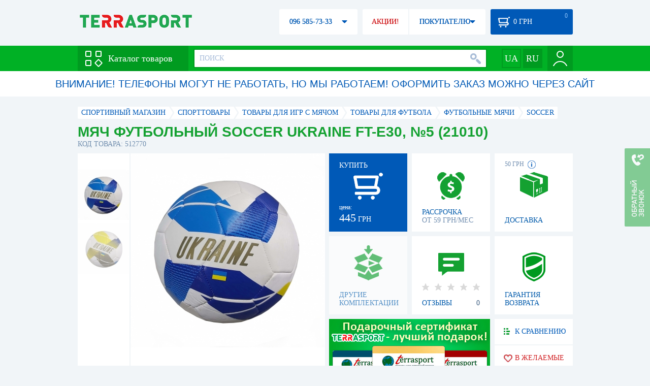

--- FILE ---
content_type: text/html; charset=utf-8
request_url: https://terrasport.ua/goods_myach_futbolnyiy_fte30_512770.htm
body_size: 19344
content:
<!DOCTYPE html>
<html lang="ru">
<head>

<base href="https://terrasport.ua" />
<title>Мяч футбольный Soccer Ukraine FT-E30, №5 (21010) - купить в Киеве, цена 445 грн, заказать с доставкой по Украине в каталоге интернет-магазина Terrasport.ua</title>
<meta http-equiv="Content-Type" content="text/html; charset=UTF-8" /> 
<meta name="robots" content="index,follow" /> 
<meta name="description" content="Мяч футбольный Soccer Ukraine FT-E30, №5 (21010) - купить в интернет магазине Terrasport &amp;#10004; Цена: 445 грн &amp;#10004; Широкий ассортимент спорттоваров с доставкой по всей Украине" /> 
<meta name="keywords" content="мяч футбольный soccer ukraine ft-e30, №5 (21010), terrasport" /> 
<meta http-equiv="Last-Modified" content="Wed, 21 Jan 2026 12:33:37 GMT" /> 
<meta name="generator" content="Melbis Shop v6.1.1" />
<meta name="viewport" content="width=device-width, initial-scale=1, minimum-scale=1, maximum-scale=1, user-scalable=0" />
<link rel="canonical" href="https://terrasport.ua/goods_myach_futbolnyiy_fte30_512770.htm"/>

<link rel="alternate" hreflang="ru" href="https://terrasport.ua/goods_myach_futbolnyiy_fte30_512770.htm" />
<link rel="alternate" hreflang="uk" href="https://terrasport.ua/ua/goods_myach_futbolnyiy_fte30_512770.htm" />
<link rel="alternate" hreflang="x-default" href="https://terrasport.ua/ua/goods_myach_futbolnyiy_fte30_512770.htm" />


<meta property="og:type" content="website" />
<meta property="og:title" content="Мяч футбольный Soccer Ukraine FT-E30, №5 (21010)" />
<meta property="og:url" content="https://terrasport.ua/goods_myach_futbolnyiy_fte30_512770.htm" />
<meta property="og:description" content="Ищешь &quot;Мяч футбольный Soccer Ukraine FT-E30, №5 (21010)&quot;? Заходи и выбирай прямо сейчас!" />
<meta property="article:author" content="https://www.facebook.com/terrasport" />
<meta name="twitter:image:src" content="https://i.terrasport.ua/2023/07_14/23_49/u_files_store_1_6739669.jpg"/>
<meta property="og:image" content="https://i.terrasport.ua/2023/07_14/23_49/u_files_store_1_6739669.jpg" />
<link rel="image_src" href="https://i.terrasport.ua/2023/07_14/23_49/u_files_store_1_6739669.jpg" />


<meta property="og:publisher" content="https://www.facebook.com/terrasport" />
<meta property="og:site_name" content="Интернет магазин Terrasport" />

<link rel="stylesheet" type="text/css" href="/templates/default/style.css?v=157" />
<!--[if lt IE 10]><link rel="stylesheet" type="text/css" href="/templates/default/ie.css" /><![endif]-->
<!--[if lt IE 9]><link rel="stylesheet" type="text/css" href="/templates/default/ie8.css" /><![endif]-->
<!--[if lt IE 8]><link rel="stylesheet" type="text/css" href="/templates/default/ie7.css" /><![endif]-->
<!--[if lt IE 10]><script type="text/javascript" src="/templates/default/modernizr.js"></script><![endif]-->
<script type="83ea393bab1bf68e5ae9791d-text/javascript" src="/templates/default/jquery.js"></script>

<script type="83ea393bab1bf68e5ae9791d-text/javascript">
    var siteurl = "https://terrasport.ua";
    
    gPageType = "store";
    gStorerId = "512770";
</script>

<script type="83ea393bab1bf68e5ae9791d-text/javascript">
window.APRT_DATA = {
 pageType: 2,
    currentCategory: {
        id:   392,
        name: "Футбольные мячи"
    },
    currentProduct: {
        id:     512770,
        name:   "Мяч футбольный Soccer Ukraine FT-E30, №5 (21010)",
        price:  445.00
    }
}
</script>

<link rel="stylesheet" href="/seoshield-client/core/lib/footers_block.css"></head>
<body class="store">

<!-- Google Tag Manager -->
<noscript><iframe src="//www.googletagmanager.com/ns.html?id=GTM-MW53TL"
height="0" width="0" style="display:none;visibility:hidden"></iframe></noscript>
<script type="83ea393bab1bf68e5ae9791d-text/javascript">(function(w,d,s,l,i){w[l]=w[l]||[];w[l].push({'gtm.start':
new Date().getTime(),event:'gtm.js'});var f=d.getElementsByTagName(s)[0],
j=d.createElement(s),dl=l!='dataLayer'?'&l='+l:'';j.async=true;j.src=
'//www.googletagmanager.com/gtm.js?id='+i+dl;f.parentNode.insertBefore(j,f);
})(window,document,'script','dataLayer','GTM-MW53TL');</script>
<!-- End Google Tag Manager -->

<div id="page">
    <div id="headerspace"></div>
    <script type="83ea393bab1bf68e5ae9791d-text/javascript"> var req_0a631802ad3d2d69d0ca7eeb023939e9; if (window.XMLHttpRequest) { req_0a631802ad3d2d69d0ca7eeb023939e9 = new XMLHttpRequest(); } else { req_0a631802ad3d2d69d0ca7eeb023939e9 = new ActiveXObject("Microsoft.XMLHTTP"); } 
        req_0a631802ad3d2d69d0ca7eeb023939e9.onreadystatechange=function() { if (req_0a631802ad3d2d69d0ca7eeb023939e9.readyState==4 && req_0a631802ad3d2d69d0ca7eeb023939e9.status == 200) { document.getElementById("0a631802ad3d2d69d0ca7eeb023939e9").innerHTML = req_0a631802ad3d2d69d0ca7eeb023939e9.responseText;         
        var sc = document.getElementById("0a631802ad3d2d69d0ca7eeb023939e9").getElementsByTagName("script"); for (var n = 0; n < sc.length; n++ ) eval(sc[n].innerHTML); } } 
        req_0a631802ad3d2d69d0ca7eeb023939e9.open("POST","/lazy.php",true); req_0a631802ad3d2d69d0ca7eeb023939e9.setRequestHeader("Content-type","application/x-www-form-urlencoded"); 
        req_0a631802ad3d2d69d0ca7eeb023939e9.send("mod=tws_block_infobar&params=392%2C+512770");</script><div id=0a631802ad3d2d69d0ca7eeb023939e9></div><noscript></noscript>
    <script type="83ea393bab1bf68e5ae9791d-text/javascript"> window.gPrice = 445; </script>
<div class="wrap">
    <ul id="path" itemscope itemtype="http://schema.org/BreadcrumbList">
    <li itemprop="itemListElement" itemscope itemtype="http://schema.org/ListItem"><a itemprop="item" href="https://terrasport.ua" title="terrasport: спорттовары, товары для активной жизни"><span itemprop="name">СПОРТИВНЫЙ МАГАЗИН</span><meta itemprop="position" content="1" /></a></li>
    <li itemprop="itemListElement" itemscope itemtype="http://schema.org/ListItem"><a itemprop="item" href="https://terrasport.ua/dir_tovari_dlya_sporta.htm" title="Cпорттовары"><span itemprop="name">Cпорттовары</span><meta itemprop="position" content="2" /></a></li><li itemprop="itemListElement" itemscope itemtype="http://schema.org/ListItem"><a itemprop="item" href="https://terrasport.ua/dir_igri_s_myachem.htm" title="Товары для игр с мячом"><span itemprop="name">Товары для игр с мячом</span><meta itemprop="position" content="3" /></a></li><li itemprop="itemListElement" itemscope itemtype="http://schema.org/ListItem"><a itemprop="item" href="https://terrasport.ua/dir_football.htm" title="Товары для футбола"><span itemprop="name">Товары для футбола</span><meta itemprop="position" content="4" /></a></li><li itemprop="itemListElement" itemscope itemtype="http://schema.org/ListItem"><a itemprop="item" href="https://terrasport.ua/dir_balls.htm" title="Футбольные мячи"><span itemprop="name">Футбольные мячи</span><meta itemprop="position" content="4" /></a></li><li itemprop="itemListElement" itemscope itemtype="http://schema.org/ListItem"><a itemprop="item" href="https://terrasport.ua/balls/brand=soccer/" title="Soccer"><span itemprop="name">Soccer</span><meta itemprop="position" content="5" /></a></li>    
</ul><!--ss_breadcrumbs:СПОРТИВНЫЙ МАГАЗИН >> Cпорттовары >> Товары для игр с мячом >> Товары для футбола >> Футбольные мячи >> Soccer-->
<!--ss_breadcrums_list:СПОРТИВНЫЙ МАГАЗИН >> Cпорттовары >> Товары для игр с мячом >> Товары для футбола >> Футбольные мячи >> Soccer-->
    <div id="storeapendix" itemscope itemtype="http://schema.org/Product" data-store_id="512770" data-productKey="512770" data-status="kExist">
        <div class="storename">
            <h1 itemprop="name" id="store-name">Мяч футбольный Soccer Ukraine FT-E30, №5 (21010)</h1>
            <span class="code">КОД ТОВАРА: 512770</span>
            
            <!--ss_product_code:512770-->
            <!--ss_product_id:512770-->
        </div>
        <script type="83ea393bab1bf68e5ae9791d-text/javascript"> var req_538496201c816c04d1ead412a63aeb0b; if (window.XMLHttpRequest) { req_538496201c816c04d1ead412a63aeb0b = new XMLHttpRequest(); } else { req_538496201c816c04d1ead412a63aeb0b = new ActiveXObject("Microsoft.XMLHTTP"); } 
        req_538496201c816c04d1ead412a63aeb0b.onreadystatechange=function() { if (req_538496201c816c04d1ead412a63aeb0b.readyState==4 && req_538496201c816c04d1ead412a63aeb0b.status == 200) { document.getElementById("538496201c816c04d1ead412a63aeb0b").innerHTML = req_538496201c816c04d1ead412a63aeb0b.responseText;         
        var sc = document.getElementById("538496201c816c04d1ead412a63aeb0b").getElementsByTagName("script"); for (var n = 0; n < sc.length; n++ ) eval(sc[n].innerHTML); } } 
        req_538496201c816c04d1ead412a63aeb0b.open("POST","/lazy.php",true); req_538496201c816c04d1ead412a63aeb0b.setRequestHeader("Content-type","application/x-www-form-urlencoded"); 
        req_538496201c816c04d1ead412a63aeb0b.send("mod=tws_goods_label&params=512770%2C+https%253A%252F%252Fterrasport.ua%252Fgoods_myach_futbolnyiy_fte30_512770.htm");</script><div id=538496201c816c04d1ead412a63aeb0b></div><noscript></noscript>
        <div class="imagelist"><div class="slider"><ul><li><a href="https://i.terrasport.ua/2023/07_14/23_49/u_files_store_1_6739668.jpg" data-large="https://i.terrasport.ua/2023/07_14/23_49/u_files_store_1_6739667.jpg" class="photo"><img src="https://i.terrasport.ua/2023/07_14/23_49/u_files_store_1_6739670.jpg" alt="Мяч футбольный Soccer Ukraine FT-E30, №5 (21010)" title="Мяч футбольный Soccer Ukraine FT-E30, №5 (21010)" /></a></li><li><a href="https://i.terrasport.ua/2023/07_14/23_49/u_files_store_1_6739672.jpg" data-large="https://i.terrasport.ua/2023/07_14/23_49/u_files_store_1_6739671.jpg" class="photo"><img src="https://i.terrasport.ua/2023/07_14/23_49/u_files_store_1_6739674.jpg" alt="Мяч футбольный Soccer Ukraine FT-E30, №5 (21010) - Фото №2" title="Мяч футбольный Soccer Ukraine FT-E30, №5 (21010) - Фото №2" /></a></li></ul></div></div>
<div class="mainimage"><img itemprop="image" src="https://i.terrasport.ua/2023/07_14/23_49/u_files_store_1_6739668.jpg" alt="Мяч футбольный Soccer Ukraine FT-E30, №5 (21010)" /></div>
        <div class="intro" itemprop="description">Мяч футбольный изготовлен из 32-и панелей износостойкого кожзаменителя, что позволяет использование как на натуральном газоне, так и на искусственном покрытии при любых погодных условиях.</div>
        <!--ss_short_desc:Мяч футбольный Soccer Ukraine FT-E30, №5 (21010) - купить в интернет магазине Terrasport &amp;#10004; Цена: 445 грн &amp;#10004; Широкий ассортимент спорттоваров с доставкой по всей Украине-->
        <div class="brand" itemprop="brand">Soccer<!--ss_product_info|Бренд|Soccer--><!--ss_product_manufacturer:Soccer--></div>
        <div class="prmsimage"></div>        
        <div class="buy" data-store_id="512770" data-how="1000" data-minorder="1" data-steporder="1" title="Купить Мяч футбольный Soccer Ukraine FT-E30, №5 (21010)">
<div class="ttl">КУПИТЬ</div>
<!--ss_availability:true-->
            <span class="ajax"></span>
            <div itemprop="offers" itemscope itemtype="http://schema.org/Offer">
                <div class="priceoffer">
                    <div class="price">
    <meta itemprop="price" content="445" /><span class="my_price_str">ЦЕНА: </span><br/>
    <b>445</b> <span itemprop="priceCurrency" content="UAH">грн</span> 
    <meta itemprop="priceValidUntil" content="2029-12-31">
</div>
<!--ss_price:445-->
                </div><meta itemprop="availability" content="http://schema.org/InStock">
                <div class="status">Статус: <span class="status_kExist">Есть на складе</span></div>
                <div itemprop="hasMerchantReturnPolicy" itemtype="https://schema.org/MerchantReturnPolicy" itemscope>
                    <meta itemprop="applicableCountry" content="UA" />
                    <meta itemprop="returnPolicyCategory" content="https://schema.org/MerchantReturnFiniteReturnWindow" />
                    <meta itemprop="merchantReturnDays" content="14" />
                    <meta itemprop="returnMethod" content="https://schema.org/ReturnByMail" />
                    <meta itemprop="returnFees" content="https://schema.org/FreeReturn" />
                </div>
                <div itemprop="shippingDetails" itemtype="https://schema.org/OfferShippingDetails" itemscope>
                    <div itemprop="shippingRate" itemtype="https://schema.org/MonetaryAmount" itemscope>
                        <meta itemprop="value" content="80" />
                        <meta itemprop="currency" content="UAH" />
                    </div>
                    <div itemprop="shippingDestination" itemtype="https://schema.org/DefinedRegion" itemscope>
                        <meta itemprop="addressCountry" content="UA" />
                    </div>
                    <div itemprop="deliveryTime" itemtype="https://schema.org/ShippingDeliveryTime" itemscope>
                        <div itemprop="handlingTime" itemtype="https://schema.org/QuantitativeValue" itemscope>
                            <meta itemprop="minValue" content="0" />
                            <meta itemprop="maxValue" content="1" />
                            <meta itemprop="unitCode" content="DAY" />
                        </div>
                        <div itemprop="transitTime" itemtype="https://schema.org/QuantitativeValue" itemscope>
                            <meta itemprop="minValue" content="2" />
                            <meta itemprop="maxValue" content="4" />
                            <meta itemprop="unitCode" content="DAY" />
                        </div>
                    </div>
                </div>
            </div>
        </div>
        <div class="comp_empty"><div>ДРУГИЕ КОМПЛЕКТАЦИИ</div></div>
        <!--div class="hp" title="Купить Мяч футбольный Soccer Ukraine FT-E30, №5 (21010) в рассрочку">
            <div>РАССРОЧКА<span>ОТ 37 грн/МЕС</span></div>
        </div-->    
        <div class="hp" title="Купить Мяч футбольный Soccer Ukraine FT-E30, №5 (21010) в рассрочку">
            <div>РАССРОЧКА<span>ОТ 59 грн/МЕС</span></div>
        </div>
        <div class="rating">
    <div></div>
    <span>ОТЗЫВЫ</span><b>0</b>
</div>
        <div class="delivery" data-store_id="512770" title="Узнать примерную стоимость доставки">
            <div class="cost"><b>59 грн</b> <em class="hint"><span></span></em></div>
            <div>ДОСТАВКА<span class="cityname">Киев</span></div>
        </div>
        <script type="83ea393bab1bf68e5ae9791d-text/javascript"> var req_0c3b0aa9799385716cd2a5edb56d7a65; if (window.XMLHttpRequest) { req_0c3b0aa9799385716cd2a5edb56d7a65 = new XMLHttpRequest(); } else { req_0c3b0aa9799385716cd2a5edb56d7a65 = new ActiveXObject("Microsoft.XMLHTTP"); } 
        req_0c3b0aa9799385716cd2a5edb56d7a65.onreadystatechange=function() { if (req_0c3b0aa9799385716cd2a5edb56d7a65.readyState==4 && req_0c3b0aa9799385716cd2a5edb56d7a65.status == 200) { document.getElementById("0c3b0aa9799385716cd2a5edb56d7a65").innerHTML = req_0c3b0aa9799385716cd2a5edb56d7a65.responseText;         
        var sc = document.getElementById("0c3b0aa9799385716cd2a5edb56d7a65").getElementsByTagName("script"); for (var n = 0; n < sc.length; n++ ) eval(sc[n].innerHTML); } } 
        req_0c3b0aa9799385716cd2a5edb56d7a65.open("POST","/lazy.php",true); req_0c3b0aa9799385716cd2a5edb56d7a65.setRequestHeader("Content-type","application/x-www-form-urlencoded"); 
        req_0c3b0aa9799385716cd2a5edb56d7a65.send("mod=tws_block_city&params=512770%2C445");</script><div id=0c3b0aa9799385716cd2a5edb56d7a65></div><noscript></noscript>
        <div class="warranty" title="Посмотреть условия гарантии и возврата товара"><div>ГАРАНТИЯ ВОЗВРАТА</div></div>
        
        <a href="goods_certificate.htm" class="promo"><img src="https://i.terrasport.ua/2015/06_04/16_04/files_advert_text_1_5.jpg" alt="goods_certificate.htm" /></a>
        <div class="compare" id="compare512770" title="Сравнить Мяч футбольный Soccer Ukraine FT-E30, №5 (21010)">
    <b></b> <span>К СРАВНЕНИЮ</span>
</div>
        <div class="wishlist" id="wishlist512770" title="Добавить товар Мяч футбольный Soccer Ukraine FT-E30, №5 (21010) в список желаний">
    <b></b> В ЖЕЛАЕМЫЕ
</div>
        <div class="waitlist" id="wishlist512770" title="Следить за изменением наличия">
            <b></b>СЛЕДИТЬ
        </div>
    </div>
</div>

<div class="wrap">
    <div id="storetabs">
        <div class="tabs">
            <span id="tab_descr" class="active"><b class="ti-descr"></b>О ТОВАРЕ</span>
            <span id="tab_photo"><b class="ti-photo"></b>ФОТО, ВИДЕО</span>
            <span id="tab_comments"><b class="ti-comments"></b>ОТЗЫВЫ 0</span>                
            <span id="tab_review"><b class="ti-review"></b>ОБЗОРЫ</span>
        </div>
        <div class="clear"></div>
        <div class="tabcont" id="for_tab_descr">
            <!--{*MELBIS:tws_goods_provider(512770)}-->
            <a name="info"></a>
<h3>ХАРАКТЕРИСТИКИ</h3>
<dl class="goods_info">
    <div>
    <dt>Цвет</dt><dd>білий з різнокольоровими смужками та написом UKRAINE</dd>
    <!--ss_product_info|Цвет|білий з різнокольоровими смужками та написом UKRAINE-->
</div>
<div>
    <dt>Размер</dt><dd>5</dd>
    <!--ss_product_info|Размер|5-->
</div>
<div>
    <dt>Тип</dt><dd>Мячи футбольные</dd>
    <!--ss_product_info|Тип|Мячи футбольные-->
</div>
<div>
    <dt>Материал</dt><dd>ПВХ (поливинилхлорид)</dd>
    <!--ss_product_info|Материал|ПВХ (поливинилхлорид)-->
</div>

</dl>

            <div id="vendor_code">
                <dt>АРТИКУЛ</dt><dd>SNS21010</dd>
            </div>
            <span class="bcomparedescr" id="bcompare512770" title="Сравнить Мяч футбольный Soccer Ukraine FT-E30, №5 (21010)">
    <b></b> <span>ДОБАВИТЬ К СРАВНЕНИЮ</span>
</span>
            <h3>ОПИСАНИЕ</h3>
            <div class="storedescr">
                <!--seo_text_start-->Мяч футбольный изготовлен из 32-и панелей износостойкого кожзаменителя, что позволяет использование как на натуральном газоне, так и на искусственном покрытии при любых погодных условиях.<div class="yml-copy-provider-info"><ul><li>Матеріал<span>ПВХ, латекс</span></li><li>Колір<span>білий з різнокольоровими смужками та написом UKRAINE</span></li><li>Тип з'єднання<span>машинне зшивання</span></li><li>Вага, кг<span>0.39</span></li><li>Розмір<span>5</span></li></ul></div><!--seo_text_end-->
                <!--ss_full_desc:Мяч футбольный изготовлен из 32-и панелей износостойкого кожзаменителя, что позволяет использование как на натуральном газоне, так и на искусственном покрытии при любых погодных условиях.МатеріалПВХ, латексКолірбілий з різнокольоровими смужками та написом UKRAINEТип з'єднаннямашинне зшиванняВага, кг0.39Розмір5-->
                <div class="auto-text"><br>Мяч футбольный Soccer Ukraine FT-E30, №5 (21010) купить по выгодной цене 445 грн в интернет магазине товаров для спорта Terra Sport. Выбирайте  Женские сумки голубого цвета, Детские спасательные жилеты с доставкой в Киеве, а также: Харькове, Одессе, Днепропетровске и в других городах Украины. Также вы можете найти Футбольные мячи таких производителей, как например: Soccer в магазине terrasport.ua</div>
            </div>
        </div>
        <div class="tabcont" id="for_tab_photo">
    <a href="https://i.terrasport.ua/2023/07_14/23_49/u_files_store_1_6739668.jpg" data-micro="https://i.terrasport.ua/2023/07_14/23_49/u_files_store_1_6739670.jpg" data-large="https://i.terrasport.ua/2023/07_14/23_49/u_files_store_1_6739667.jpg" class="photo"><img src="https://i.terrasport.ua/2023/07_14/23_49/u_files_store_1_6739669.jpg" alt="Мяч футбольный Soccer Ukraine FT-E30, №5 (21010)" /></a>
<a href="https://i.terrasport.ua/2023/07_14/23_49/u_files_store_1_6739672.jpg" data-micro="https://i.terrasport.ua/2023/07_14/23_49/u_files_store_1_6739674.jpg" data-large="https://i.terrasport.ua/2023/07_14/23_49/u_files_store_1_6739671.jpg" class="photo"><img src="https://i.terrasport.ua/2023/07_14/23_49/u_files_store_1_6739673.jpg" alt="Мяч футбольный Soccer Ukraine FT-E30, №5 (21010) - Фото №2" /></a>

    <div class="clear"></div>
</div>
        <div class="tabcont" id="for_tab_comments">
    <a name="comments"></a>
    <h3>ОТЗЫВЫ И ОЦЕНКИ К "Мяч футбольный Soccer Ukraine FT-E30, №5 (21010)"</h3>    
    <div id="commentsempty">На этот товар еще нет оценки. Будьте первыми!</div>    
    <div id="commentform">
        <form name="comment_form" method="POST" action="https://terrasport.ua/goods_myach_futbolnyiy_fte30_512770.htm#comments">
            <input type="hidden" name="store_id" value="512770" />
            <input type="hidden" name="spam_code" value="" />
            <input type="hidden" name="action" value="save_voice" />
            <div class="clname">
                <label class="textinput"><span><span><span>ВАШЕ ИМЯ:</span></span></span><input type="text" name="name" value="" /></label>
                <div class="rating">
                    <b><em></em></b> <span class="rating5">Отличный</span>
                    <input type="hidden" name="award" value="5" />
                </div>
            </div>
            <table>
            <tr>
                <td class="cleft">
                    <label class="textinput"><span><span><span>E-MAIL:</span></span></span><input type="email" name="email" value="" /></label>
                    <input class="phone" type="text" name="phone" value="" />
                </td>
                <td rowspan="3" class="cright">
                    <label class="textarea"><span><span><span>КОММЕНТАРИЙ:</span></span></span><textarea name="summary" rows="11"></textarea></label>
                </td>
            </tr>
            <tr>
                <td class="cleft">
                    <label class="textarea"><span><span><span>ПРЕИМУЩЕСТВА:</span></span></span><textarea name="positive" rows="3"></textarea></label>
                </td>
            </tr>
            <tr>
                <td class="cleft">
                    <label class="textarea"><span><span><span>НЕДОСТАТКИ:</span></span></span><textarea name="negative" rows="3"></textarea></label>
                </td>
            </tr>
            </table>
            <div>
                <span class="butt1">Добавить отзыв</span>
            </div>            
        </form>
    </div>
</div>
        
    </div>
    <div id="storeside">
        <div id="shortcomments">
    <div class="title">ОТЗЫВЫ<span>0</span></div>
    
</div>
        <div id="subscribe">
            <div class="linetop"></div>
            <div class="text">САМЫЕ АКТУАЛЬНЫЕ И ВЫГОДНЫЕ АКЦИИ У ВАС НА ПОЧТЕ</div>
            <iframe frameborder="0" src="https://secure.esputnik.com.ua/3acPZ5AcGWs" width="238" height="111" scrolling="no"></iframe>
            <div class="linebot"></div>
        </div>
        <!--div id="subscribe">
            <div class="linetop"></div>
            <div class="text">САМЫЕ АКТУАЛЬНЫЕ<br />И ВЫГОДНЫЕ АКЦИИ<br />У ВАС НА ПОЧТЕ</div>
            <input type="email" class="input" value="Ваш e-mail:" />
            <span class="butt1">ПОДПИСАТЬСЯ НА РАССЫЛКУ</span>
            <div class="linebot"></div>
        </div-->
    </div>
    <div class="clear"></div>
    
    
    <section class="block">
    <h3>ПОХОЖИЕ</h3>
    <a class="lookall" href="https://terrasport.ua/dir_balls.htm">ВСЕ Футбольные мячи</a>
    <div class="stores_slider store_slider_big" id="stores_slider_alt">
        <div class="content">
            <ul>
                <li>
    <a href="https://terrasport.ua/goods_myach_futbolnyiy_ft112ysk_512762.htm" class="icon"><img src="https://i.terrasport.ua/2023/07_14/23_49/u_files_store_1_6739625.jpg" alt="Мяч футбольный Soccer FT-112Y бело-красный, №5 (21001)" title="Мяч футбольный Soccer FT-112Y бело-красный, №5 (21001)" /></a>
    <strong class="name"><a href="https://terrasport.ua/goods_myach_futbolnyiy_ft112ysk_512762.htm" title="Мяч футбольный Soccer FT-112Y бело-красный, №5 (21001)">Мяч футбольный Soccer FT-112Y бело-красный, №5 (21001)</a></strong>
    <div class="price"><span class="my_price_str">ЦЕНА: </span>445 грн</div>
    <span class="buy">КУПИТЬ</span>
    <span class="wishlist" id="wishlist512762" title="Добавить в список желаний"><b></b></span>
</li>
<li>
    <a href="https://terrasport.ua/goods_myach_futbolnyiy_ft3zswzh_512768.htm" class="icon"><img src="https://i.terrasport.ua/2023/07_14/23_49/u_files_store_1_6739661.jpg" alt="Мяч футбольный Soccer FT-3ZSW бело-желтый, №5 (21007)" title="Мяч футбольный Soccer FT-3ZSW бело-желтый, №5 (21007)" /></a>
    <strong class="name"><a href="https://terrasport.ua/goods_myach_futbolnyiy_ft3zswzh_512768.htm" title="Мяч футбольный Soccer FT-3ZSW бело-желтый, №5 (21007)">Мяч футбольный Soccer FT-3ZSW бело-желтый, №5 (21007)</a></strong>
    <div class="price"><span class="my_price_str">ЦЕНА: </span>445 грн</div>
    <span class="buy">КУПИТЬ</span>
    <span class="wishlist" id="wishlist512768" title="Добавить в список желаний"><b></b></span>
</li>
<li>
    <a href="https://terrasport.ua/goods_myach_futbolnyiy_ft3zswk_512767.htm" class="icon"><img src="https://i.terrasport.ua/2023/07_14/23_49/u_files_store_1_6739657.jpg" alt="Мяч футбольный Soccer FT-3ZSW бело-красный, №5 (21006)" title="Мяч футбольный Soccer FT-3ZSW бело-красный, №5 (21006)" /></a>
    <strong class="name"><a href="https://terrasport.ua/goods_myach_futbolnyiy_ft3zswk_512767.htm" title="Мяч футбольный Soccer FT-3ZSW бело-красный, №5 (21006)">Мяч футбольный Soccer FT-3ZSW бело-красный, №5 (21006)</a></strong>
    <div class="price"><span class="my_price_str">ЦЕНА: </span>445 грн</div>
    <span class="buy">КУПИТЬ</span>
    <span class="wishlist" id="wishlist512767" title="Добавить в список желаний"><b></b></span>
</li>
<li>
    <a href="https://terrasport.ua/goods_myach_futbolnyiy_ft3zsws_512769.htm" class="icon"><img src="https://i.terrasport.ua/2023/07_14/23_49/u_files_store_1_6739665.jpg" alt="Мяч футбольный Soccer FT-3ZSW бело-синий, №5 (21008)" title="Мяч футбольный Soccer FT-3ZSW бело-синий, №5 (21008)" /></a>
    <strong class="name"><a href="https://terrasport.ua/goods_myach_futbolnyiy_ft3zsws_512769.htm" title="Мяч футбольный Soccer FT-3ZSW бело-синий, №5 (21008)">Мяч футбольный Soccer FT-3ZSW бело-синий, №5 (21008)</a></strong>
    <div class="price"><span class="my_price_str">ЦЕНА: </span>445 грн</div>
    <span class="buy">КУПИТЬ</span>
    <span class="wishlist" id="wishlist512769" title="Добавить в список желаний"><b></b></span>
</li>
<li>
    <a href="https://terrasport.ua/goods_futbolnyiy_myach_spokey_agilit_927673_original_5_razmer_myach_dlya_futbola_302674.htm" class="icon"><img src="https://i.terrasport.ua/2020/06_29/17_51/u_files_store_1_4239615.jpg" alt="Мяч футбольный Spokey Agilit (927673) (original), №5" title="Мяч футбольный Spokey Agilit (927673) (original), №5" /></a>
    <strong class="name"><a href="https://terrasport.ua/goods_futbolnyiy_myach_spokey_agilit_927673_original_5_razmer_myach_dlya_futbola_302674.htm" title="Мяч футбольный Spokey Agilit (927673) (original), №5">Мяч футбольный Spokey Agilit (927673) (original), №5</a></strong>
    <div class="price"><span class="my_price_str">ЦЕНА: </span>459 грн</div>
    <span class="buy">КУПИТЬ</span>
    <span class="wishlist" id="wishlist302674" title="Добавить в список желаний"><b></b></span>
</li>
<li>
    <a href="https://terrasport.ua/goods_myach_futbolnyiy_ft212kch_512763.htm" class="icon"><img src="https://i.terrasport.ua/2023/07_14/23_49/u_files_store_1_6739629.jpg" alt="Мяч футбольный Soccer FT-212 бело-красный, №5 (21002)" title="Мяч футбольный Soccer FT-212 бело-красный, №5 (21002)" /></a>
    <strong class="name"><a href="https://terrasport.ua/goods_myach_futbolnyiy_ft212kch_512763.htm" title="Мяч футбольный Soccer FT-212 бело-красный, №5 (21002)">Мяч футбольный Soccer FT-212 бело-красный, №5 (21002)</a></strong>
    <div class="price"><span class="my_price_str">ЦЕНА: </span>459 грн</div>
    <span class="buy">КУПИТЬ</span>
    <span class="wishlist" id="wishlist512763" title="Добавить в список желаний"><b></b></span>
</li>
<li>
    <a href="https://terrasport.ua/goods_myach_futbolnyiy_ft212sk_512764.htm" class="icon"><img src="https://i.terrasport.ua/2023/07_14/23_49/u_files_store_1_6739633.jpg" alt="Мяч футбольный Soccer FT-212 бело-синий, №5 (21003)" title="Мяч футбольный Soccer FT-212 бело-синий, №5 (21003)" /></a>
    <strong class="name"><a href="https://terrasport.ua/goods_myach_futbolnyiy_ft212sk_512764.htm" title="Мяч футбольный Soccer FT-212 бело-синий, №5 (21003)">Мяч футбольный Soccer FT-212 бело-синий, №5 (21003)</a></strong>
    <div class="price"><span class="my_price_str">ЦЕНА: </span>459 грн</div>
    <span class="buy">КУПИТЬ</span>
    <span class="wishlist" id="wishlist512764" title="Добавить в список желаний"><b></b></span>
</li>
<li>
    <a href="https://terrasport.ua/goods_myach_futbol_grippy_ronex_zulu_pink_black_265_274_2_116864.htm" class="icon"><img src="https://i.terrasport.ua/2016/09_22/12_07/u_files_store_12_1628558.jpg" alt="Мяч футбольный Ronex Grippy Zulu Pink/Black" title="Мяч футбольный Ronex Grippy Zulu Pink/Black" /></a>
    <strong class="name"><a href="https://terrasport.ua/goods_myach_futbol_grippy_ronex_zulu_pink_black_265_274_2_116864.htm" title="Мяч футбольный Ronex Grippy Zulu Pink/Black">Мяч футбольный Ronex Grippy Zulu Pink/Black</a></strong>
    <div class="price"><span class="my_price_str">ЦЕНА: </span>473 грн</div>
    <span class="buy">КУПИТЬ</span>
    <span class="wishlist" id="wishlist116864" title="Добавить в список желаний"><b></b></span>
</li>

            </ul>
        </div>
        <span class="prev" id="stores_slider_alt_prev"></span><span class="next" id="stores_slider_alt_next"></span>
    </div>
</section>

</div>
    
    <div class="wrap btext content">
        <br>Давно мечтаете заняться спортом? Мяч футбольный Soccer Ukraine FT-E30, №5 (21010) будет Вашим первым шагом. В « Футбольные мячи » есть все, что необходимо спортсмену. Футбольные мячи удивит Вас своим качеством. Мяч футбольный Molten F5V1700 ,  Мяч футбольный Molten F5V1700 и  Мяч футбольный Molten F5V1700 от знаменитых мировых производителей 392 Вы найдете в нашем разделе Футбольные мячи . В спортивном онлайн-магазине   terrasport.ua представлен огромный ассортимент товаров  Футбольные мячи . Заказывайте с быстрой доставкой в Харьков, Одесса, Днепр и другие города Украины спортивное питание.
    </div>
    <aside id="city-seo-block" class="wrap">
        <div class="title">Мяч футбольный Soccer Ukraine FT-E30, №5 (21010) с доставкой по Украине:</div>
        <div class="city-list"><span><a href="https://terrasport.ua/dir_dostavka/kiev.htm">Киев</a></span>

<span><a href="https://terrasport.ua/dir_dostavka/kharkov.htm">Харьков</a></span>

<span><a href="https://terrasport.ua/dir_dostavka/odessa.htm">Одесса</a></span>

<span><a href="https://terrasport.ua/dir_dostavka/dnepr.htm">Днепр</a></span>

<span><a href="https://terrasport.ua/dir_dostavka/lvov.htm">Львов</a></span>

<span><a href="https://terrasport.ua/dir_dostavka/zaporozhe.htm">Запорожье</a></span>

<span><a href="https://terrasport.ua/dir_dostavka/krivoj-rog.htm">Кривой Рог</a></span>

<span><a href="https://terrasport.ua/dir_dostavka/nikolaev.htm">Николаев</a></span>

<span><a href="https://terrasport.ua/dir_dostavka/mariupol.htm">Мариуполь</a></span>

<span><a href="https://terrasport.ua/dir_dostavka/vinnica.htm">Винница</a></span>

<span><a href="https://terrasport.ua/dir_dostavka/herson.htm">Херсон</a></span>

<span><a href="https://terrasport.ua/dir_dostavka/poltava.htm">Полтава</a></span>

<span><a href="https://terrasport.ua/dir_dostavka/chernigov.htm">Чернигов</a></span>

<span><a href="https://terrasport.ua/dir_dostavka/cherkassy.htm">Черкассы</a></span>

<span><a href="https://terrasport.ua/dir_dostavka/zhitomir.htm">Житомир</a></span>

<span><a href="https://terrasport.ua/dir_dostavka/sumy.htm">Сумы</a></span>

<span><a href="https://terrasport.ua/dir_dostavka/hmelnickij.htm">Хмельницкий</a></span>

<span><a href="https://terrasport.ua/dir_dostavka/rovno.htm">Ровно</a></span>

<span><a href="https://terrasport.ua/dir_dostavka/kropivnickij.htm">Кропивницкий</a></span>

<span><a href="https://terrasport.ua/dir_dostavka/dneprodzerzhinsk.htm">Днепродзержинск</a></span>

<span><a href="https://terrasport.ua/dir_dostavka/chernovcy.htm">Черновцы</a></span>

<span><a href="https://terrasport.ua/dir_dostavka/kremenchug.htm">Кременчуг</a></span>

<span><a href="https://terrasport.ua/dir_dostavka/ivano-frankovsk.htm">Ивано-Франковск</a></span>

<span><a href="https://terrasport.ua/dir_dostavka/ternopol.htm">Тернополь</a></span>

<span><a href="https://terrasport.ua/dir_dostavka/belaya-cerkov.htm">Белая Церковь</a></span>

<span><a href="https://terrasport.ua/dir_dostavka/luck.htm">Луцк</a></span>

<span><a href="https://terrasport.ua/dir_dostavka/melitopol.htm">Мелитополь</a></span>

<span><a href="https://terrasport.ua/dir_dostavka/nikopol.htm">Никополь</a></span>

<span><a href="https://terrasport.ua/dir_dostavka/berdyansk.htm">Бердянск</a></span>

<span><a href="https://terrasport.ua/dir_dostavka/uzhgorod.htm">Ужгород</a></span>

<span><a href="https://terrasport.ua/dir_dostavka/kamenec-podolskij.htm">Каменец-Подольский</a></span>

</div>
    </aside>
    <div class="wrap block"><div class="container shield__footers_module_block__wrapper"><div class="shield__footers_module_block__wrapper__card shield__footers_module_block__wrapper__shadow shield__footers_module_block__wrapper__mb-3"><div class="shield__footers_module_block__wrapper__card-body"><div class="shield__footers_module_block__wrapper__top shield__footers_module_block__wrapper__mb-3"><button data-custom-switch="false" switch-block target="#top-categories" class="shield__footers_module_block__wrapper__btn shield__footers_module_block__wrapper__btn-sm shield__footers_module_block__wrapper__btn-success shield__footers_module_block__wrapper__mr-1" type="submit">ТОП Категории</button><button data-custom-switch="true" switch-block target="#top-categories" class="shield__footers_module_block__wrapper__btn shield__footers_module_block__wrapper__btn-sm shield__footers_module_block__wrapper__btn-light shield__footers_module_block__wrapper__mr-1" type="submit">Города</button><button data-custom-switch="false" switch-block target="#top-tags" class="shield__footers_module_block__wrapper__btn shield__footers_module_block__wrapper__btn-sm shield__footers_module_block__wrapper__btn-light shield__footers_module_block__wrapper__mr-1" type="submit">ТОП Теги</button><button data-custom-switch="false" switch-block target="#top-products" class="shield__footers_module_block__wrapper__btn shield__footers_module_block__wrapper__btn-sm shield__footers_module_block__wrapper__btn-light shield__footers_module_block__wrapper__mr-1" type="submit">ТОП Товары</button><button data-custom-switch="false" switch-block target="#faq" class="shield__footers_module_block__wrapper__btn shield__footers_module_block__wrapper__btn-sm shield__footers_module_block__wrapper__btn-light shield__footers_module_block__wrapper__mr-1" type="submit">ЧаВо</button><button data-custom-switch="false" switch-block target="#sentences" class="shield__footers_module_block__wrapper__btn shield__footers_module_block__wrapper__btn-sm shield__footers_module_block__wrapper__btn-light shield__footers_module_block__wrapper__mr-1" type="submit">Предложения</button></div><div class="shield__footers_module_block__wrapper__bottom"> <div class="shield__footers_module_block__wrapper__row"> <div class="shield__footers_module_block__wrapper__right shield__footers_module_block__wrapper__col-12 shield__footers_module_block__wrapper__col-12"><div block-target class="shield__footers_module_block__wrapper__card shield__footers_module_block__wrapper__shadow shield__footers_module_block__wrapper__mb-3 shield__footers_active" id="top-categories"><div class="shield__footers_module_block__wrapper__card-body"><div class="shield__footers_module_block__wrapper__row"><div class="shield__footers_module_block__wrapper__col-3 shield__footers_module_block__wrapper__col-3"><span><a href="https://terrasport.ua/dir_bench_press.htm">Скамьи для пресса</a></span> <span city-info><a href="https://terrasport.ua/dir_tovari_dlya_sporta.htm">Северодонецк</a></span><br/><span><a href="https://terrasport.ua/dir_orbitrek_elektromagnitniy.htm">Орбитреки электромагнитные</a></span> <span city-info><a href="https://terrasport.ua/dir_dostavka/kiev.htm">Украина</a></span><br/><span><a href="https://terrasport.ua/dir_magnitnye_begovye_dorozhki.htm">Беговая дорожка магнитная</a></span> <span city-info><a href="https://terrasport.ua/dir_dostavka/sumy.htm">Сумы</a></span><br/><span><a href="https://terrasport.ua/dir_reshetki.htm">Решетка на гриль из нержавеющей стали</a></span> <span city-info><a href="https://terrasport.ua/dir_dostavka/dneprodzerzhinsk.htm">Днепродзержинск</a></span><br/><span><a href="https://terrasport.ua/dir_bortsovskie_manekenyi_6898.htm">Борцовский манекен</a></span> <span city-info><a href="https://terrasport.ua/dir_dostavka/odessa.htm">Одесса</a></span><br/><span><a href="https://terrasport.ua/dir_termosi.htm">Термосы туристические</a></span> <span city-info><a href="https://terrasport.ua/dir_dostavka/poltava.htm">Полтава</a></span><br/><span><a href="https://terrasport.ua/dir_reshetki.htm">Гриль из нержавейки</a></span> <span city-info><a href="https://terrasport.ua/dir_dostavka/krivoj-rog.htm">Кривой Рог</a></span><br/><span><a href="https://terrasport.ua/dir_plyazhnyie_tentyi_6924.htm">Пляжные тенты</a></span> <span city-info><a href="https://terrasport.ua/dir_dostavka/cherkassy.htm">Черкассы</a></span></div><div class="shield__footers_module_block__wrapper__col-3 shield__footers_module_block__wrapper__col-3"><span><a href="https://terrasport.ua/dir_jada_fitness.htm">Беговые дорожки jada fitness</a></span> <span city-info><a href="https://terrasport.ua/dir_dostavka/berdyansk.htm">Бердянск</a></span><br/><span><a href="https://terrasport.ua/dir_stolovyie_priboryi_dlya_kempinga_6292.htm">Туристические столовые приборы</a></span> <span city-info><a href="https://terrasport.ua/dir_dostavka/nikolaev.htm">Николаев</a></span><br/><span><a href="https://terrasport.ua/dir_samolety.htm">Радиоуправлении самолет</a></span> <span city-info><a href="https://terrasport.ua/dir_dostavka/kamenec-podolskij.htm">Каменец-Подольский</a></span><br/><span><a href="https://terrasport.ua/dir_orbitrek_nordictrack.htm">Эллиптический тренажер nordictrack</a></span> <span city-info><a href="https://terrasport.ua/dir_8_march_gifts.htm">Александрия</a></span><br/><span><a href="https://terrasport.ua/dir_bicycle_mtb.htm">Велосипеды спортивные</a></span> <span city-info><a href="https://terrasport.ua/dir_dostavka/chernigov.htm">Чернигов</a></span><br/><span><a href="https://terrasport.ua/dir_football.htm">Товары футбольные</a></span> <span city-info><a href="https://terrasport.ua/dir_dostavka/lvov.htm">Львов</a></span><br/><span><a href="https://terrasport.ua/dir_kurtki_vetrovki_wmn.htm">Спортивная женская осенняя</a></span> <span city-info><a href="https://terrasport.ua/dir_dostavka/luck.htm">Луцк</a></span><br/><span><a href="https://terrasport.ua/dir_zhidkostnyie_kompasyi_9215.htm">Жидкостный компас</a></span> <span city-info><a href="https://terrasport.ua/dir_power.htm">Бровары</a></span></div><div class="shield__footers_module_block__wrapper__col-3 shield__footers_module_block__wrapper__col-3"><span><a href="https://terrasport.ua/dir_baseball.htm">Бейсбольный инвентарь</a></span> <span city-info><a href="https://terrasport.ua/dir_dostavka/kremenchug.htm">Кременчуг</a></span><br/><span><a href="https://terrasport.ua/dir_shapochki.htm">Шапку для бассейна</a></span> <span city-info><a href="https://terrasport.ua/dir_palatki_dvuhmestnie.htm">Павлоград</a></span><br/><span><a href="https://terrasport.ua/dir_mehanicheskie_begovye_dorozhki.htm">Беговые дорожки механические</a></span> <span city-info><a href="https://terrasport.ua/dir_dostavka/kropivnickij.htm">Кропивницкий</a></span><br/><span><a href="https://terrasport.ua/dir_niznee_belyo_men.htm">Мужские трусы</a></span> <span city-info><a href="https://terrasport.ua/dir_dostavka/kiev.htm">Харьков</a></span><br/><span><a href="https://terrasport.ua/dir_snowboard_boots.htm">Ботинки сноубордические</a></span> <span city-info><a href="https://terrasport.ua/dir_dostavka/dnepr.htm">Днепропетровск</a></span><br/><span><a href="https://terrasport.ua/dir_airbags.htm">Подушки в дорогу</a></span> <span city-info><a href="https://terrasport.ua/dir_gifts_for_newlyweds.htm">Константиновка</a></span><br/><span><a href="https://terrasport.ua/dir_table_chairs.htm">Раскладной стол со стульями</a></span> <span city-info><a href="https://terrasport.ua/dir_podarki.htm">Лисичанск</a></span><br/><span><a href="https://terrasport.ua/dir_track_eurofit.htm">Беговая дорожка eurofit</a></span> <span city-info><a href="https://terrasport.ua/dir_dostavka/kiev.htm">Киев</a></span></div><div class="shield__footers_module_block__wrapper__col-3 shield__footers_module_block__wrapper__col-3"><span><a href="https://terrasport.ua/dir_palatki_3.htm">Палатка трехместная</a></span> <span city-info><a href="https://terrasport.ua/dir_dostavka/belaya-cerkov.htm">Белая Церковь</a></span><br/><span><a href="https://terrasport.ua/dir_boxerskie_meshki.htm">Профессиональные боксерские мешки</a></span> <span city-info><a href="https://terrasport.ua/dir_dostavka/herson.htm">Херсон</a></span><br/><span><a href="https://terrasport.ua/dir_palatki_3.htm">Трехместная палатка с тамбуром</a></span> <span city-info><a href="https://terrasport.ua/dir_dostavka/vinnica.htm">Винница</a></span><br/><span><a href="https://terrasport.ua/dir_avtomobilnyie_lopatyi_9207.htm">Автомобильная лопатка</a></span> <span city-info><a href="https://terrasport.ua/dir_dostavka/ternopol.htm">Тернополь</a></span><br/><span><a href="https://terrasport.ua/dir_bicycle_mtb.htm">Mtb велосипеды</a></span> <span city-info><a href="https://terrasport.ua/dir_dostavka/melitopol.htm">Мелитополь</a></span><br/><span><a href="https://terrasport.ua/dir_dlya_avto.htm">Подарок автомобилисту</a></span> <span city-info><a href="https://terrasport.ua/dir_dostavka/mariupol.htm">Мариуполь</a></span><br/><span><a href="https://terrasport.ua/dir_trenageri.htm">Спортивные тренажеры</a></span> <span city-info><a href="https://terrasport.ua/dir_dostavka/ivano-frankovsk.htm">Ивано-Франковск</a></span><br/><span><a href="https://terrasport.ua/dir_triko.htm">Борцовский трико</a></span> <span city-info><a href="https://terrasport.ua/dir_dostavka/hmelnickij.htm">Хмельницкий</a></span></div></div></div></div><div block-target class="shield__footers_module_block__wrapper__card shield__footers_module_block__wrapper__shadow shield__footers_module_block__wrapper__mb-3 shield__footers_inactive" id="top-tags"><div class="shield__footers_module_block__wrapper__card-body"><div class="shield__footers_module_block__wrapper__row"><div class="shield__footers_module_block__wrapper__col-3 shield__footers_module_block__wrapper__col-3"><a href="http://terrasport.ua/martial_arts/brand=hayabusa/">Товары для боевых искусств Hayabusa</a><br/><a href="http://terrasport.ua/hi_tech_toys/brand=himoto/">Высокотехнологичные игрушки Himoto</a><br/><a href="http://terrasport.ua/meteostancii/brand=beurer/">Метеостанции и термометры Beurer</a><br/><a href="http://terrasport.ua/igrushki/brand=loom_bands/">Игрушки Loom Bands</a><br/><a href="http://terrasport.ua/table_games/brand=planeta_igr/">Настольные игры Планета Игр</a><br/><a href="http://terrasport.ua/ski/brand=fischer/">Лыжи Fischer</a><br/><a href="http://terrasport.ua/nards/brand=knr/">Нарды КНР</a><br/><a href="http://terrasport.ua/ugolki2/brand=ukraina/">Спортивные уголки Украина</a></div><div class="shield__footers_module_block__wrapper__col-3 shield__footers_module_block__wrapper__col-3"><a href="http://terrasport.ua/kid_bags/brand=oops/">Детские рюкзаки, портфели Oops</a><br/><a href="http://terrasport.ua/dir_bicycle_mtb_gt.htm?cpamit_uid=d43fd2dc5296c131eab07f07ebf68c2a">Горные велосипеды GT</a><br/><a href="http://terrasport.ua/gifts_for_boss/brand=knr/">Подарки начальнику КНР</a><br/><a href="http://terrasport.ua/dir_velo_pro_form.htm">Велотренажеры Pro-Form</a><br/><a href="http://terrasport.ua/bodybars/brand=livepro/">Бодибары LivePro</a><br/><a href="http://terrasport.ua/velo/brand=hop_sport/">Велотренажеры Hop-Sport</a><br/><a href="http://terrasport.ua/bicycle_young/brand=leon/">Подростковые велосипеды Leon</a><br/><a href="http://terrasport.ua/velosipednyie_kameryi_6994/brand=innova/">Велосипедные камеры Innova</a></div><div class="shield__footers_module_block__wrapper__col-3 shield__footers_module_block__wrapper__col-3"><a href="http://terrasport.ua/posuda/brand=tatonka/">Посуда для кемпинга Tatonka</a><br/><a href="http://terrasport.ua/igri_raznie/brand=exuperi/">Разные Exuperi</a><br/><a href="http://terrasport.ua/akcii/brand=nike/">Акции и скидки Nike</a><br/><a href="http://terrasport.ua/giroskuteri/brand=winner/">Гироскутеры Winner</a><br/><a href="http://terrasport.ua/golovnie_ubori_wmn/brand=destroyer/">Женские головные уборы Destroyer</a><br/><a href="http://terrasport.ua/block/brand=hammer/">Грузоблочные тренажеры Hammer</a><br/><a href="http://terrasport.ua/table_games/brand=edinorog/">Настольные игры Единорог</a><br/><a href="http://terrasport.ua/spas/brand=golfinho/">Спасательные жилеты Golfinho</a></div><div class="shield__footers_module_block__wrapper__col-3 shield__footers_module_block__wrapper__col-3"><a href="http://terrasport.ua/toporyi_3824/brand=novator/">Топоры Novator</a><br/><a href="http://terrasport.ua/kid_gift/brand=berserk/">Подарки детям Berserk</a><br/><a href="http://terrasport.ua/dir_power_impulse.htm">Силовые тренажеры Impulse</a><br/><a href="http://terrasport.ua/batuty/brand=fit_on/">Батуты Fit On</a><br/><a href="http://terrasport.ua/plyazhnyie_tentyi_6924/brand=kemping/">Пляжные тенты Кемпинг</a><br/><a href="http://terrasport.ua/track/brand=hammer/">Беговые дорожки Hammer</a><br/><a href="http://terrasport.ua/raznoe_3828/brand=holiday/">Разное Holiday</a><br/><a href="http://terrasport.ua/raskladushki/brand=bestway/">Раскладушки BestWay</a></div></div></div></div><div block-target class="shield__footers_module_block__wrapper__card shield__footers_module_block__wrapper__shadow shield__footers_module_block__wrapper__mb-3 shield__footers_inactive" id="top-products"><div class="shield__footers_module_block__wrapper__card-body"><div class="shield__footers_module_block__wrapper__row"><div class="shield__footers_module_block__wrapper__col-3 shield__footers_module_block__wrapper__col-3"><a href="https://terrasport.ua/goods_radio_dice_16_2020_chernyiy_431518.htm">Велосипед BMX Radio Dice 2020 - 16", рама - 16" (1005040120-16.0TT-matt-black)</a><br/><a href="https://terrasport.ua/goods_kovrik_samonaduvayuschiysya_high_peak_minto_xl_3_cm_black_41117_433342.htm">Коврик самонадувающийся High Peak Minto XL, 210х63х3 см (SN928933)</a><br/><a href="https://terrasport.ua/goods_butyilka_dlya_vodyi_reebok_0_65_l_krasnaya_120982.htm">Бутылка спортивная Reebok 0,65 л красная</a><br/><a href="https://terrasport.ua/goods_step_platforma_yakimasport_222161.htm">Степ-платформа профессиональная Yakimasport</a><br/><a href="https://terrasport.ua/goods_stalnaya_skakalka_tunturi_steel_skipping_rope_131995.htm">Скакалка нейлоновая Tunturi Steel Skipping Rope</a><br/><a href="https://terrasport.ua/goods_ryukzak_turisticheskiy_ferrino_rutor_30_dark_grey_302564.htm">Рюкзак туристический Ferrino Rutor 30 Dark Grey (928046), 30л</a><br/><a href="https://terrasport.ua/goods_snowboard_126576.htm">Термоноски унисекс X-Socks Snowboard Antracite/Blue</a><br/><a href="https://terrasport.ua/goods_lapadanyi_trenerskie_1sht_vnm_bo0195_rr_l52sm_d4sm_tsveta_v_assortimente_372119.htm">Лападаны тренерские VNM, розовые</a></div><div class="shield__footers_module_block__wrapper__col-3 shield__footers_module_block__wrapper__col-3"><a href="https://terrasport.ua/goods_d_310xs_o_perchatki_dlya_fitnesa_fitness_gloves_oranzhevyiy_115897.htm">Перчатки для фитнеса Demix Fitness gloves D-310 оранжевые XS</a><br/><a href="https://terrasport.ua/goods_myach_basketbolnyiy_winner_grippy_5_94958.htm">Мяч баскетбольный Winner Grippy 5 №5</a><br/><a href="https://terrasport.ua/goods_zhiroszhigatel_nutrend_carnilife_40000_500_ml_23547.htm">Жиросжигатель Nutrend Carnilife 40000 (500 мл)</a><br/><a href="https://terrasport.ua/goods_keys_airon_ac110_razmer_l_16_v_1_116169.htm">Кейс Airon AC110 размер L 16 в 1</a><br/><a href="https://terrasport.ua/goods_sportivnyiy_ugolok_sport_3_220_220799.htm">Уголок детский спортивный SportBaby Sport 3 220 см</a><br/><a href="https://terrasport.ua/goods_pokryishka_27_5_x_2_10_54x584_mitas_rubena_ocelot_v85_classic_chern_147390.htm">Покрышка велосипедная Mitas (Rubena) 27.5" x 2.10" 54x584 Ocelot V85 Classic черная</a><br/><a href="https://terrasport.ua/goods_zmeya_na_i_k_upravlenii_rattle_snake_korichnevaya_104632.htm">Змея на инфракрасном управлении Rattle snake коричневая</a><br/><a href="https://terrasport.ua/goods_hg_2249_skamya_skotta_424849.htm">Скамья Скотта HouseFit (HG 2249)</a></div><div class="shield__footers_module_block__wrapper__col-3 shield__footers_module_block__wrapper__col-3"><a href="https://terrasport.ua/goods_modultransformer_furgon_259851.htm">Модуль-трансформер Фургон</a><br/><a href="https://terrasport.ua/goods_stul_ranger_guard_220735.htm">Стул складной Ranger Guard GR 4587</a><br/><a href="https://terrasport.ua/goods_dv_ist_trub_snk16bsbk_snorkel_chrnyiy_snk16bsbk_trubka_239794.htm">Трубка для дайвинга IST Snorkel SNK16BS-BK, черная (ES115393)</a><br/><a href="https://terrasport.ua/goods_futbolnyie_vorota_yakimasport_mars_300h200_sm_100336_329125.htm">Ворота футбольные Yakimasport Mars (100336)</a><br/><a href="https://terrasport.ua/goods_molecular_model.htm">Набор Molecular model Молекулярные модели</a><br/><a href="https://terrasport.ua/goods_sumkaryukzak_gabol_week_cabin_35_black_261063.htm">Сумка-рюкзак Gabol Week Cabin 35 Black</a><br/><a href="https://terrasport.ua/goods_pov_yazka_wind_x_treme_2048_polarwind_cashmire_yellow_222396.htm">Головной убор зимний многофункциональный (Бафф) Wind X-treme 2048 Polarwind Cachmire Yellow</a><br/><a href="https://terrasport.ua/goods_statuetka_figurka_nagradnaya_sportivnaya_bolshoy_tennis_zhenskiy_c_2688_b11_r_r_23h10h9_sm_143777.htm">Статуэтка (фигурка) наградная спортивная ZLT "Большой теннис женский" C-2688-B11</a></div><div class="shield__footers_module_block__wrapper__col-3 shield__footers_module_block__wrapper__col-3"><a href="https://terrasport.ua/goods_byistrosohnuschee_polotentse_meteor_towel_m_original_iz_mikrofibryi_50h90_sm_268582.htm">Полотенце из микрофибры Meteor Towel M (50х90 см), бирюзовое</a><br/><a href="https://terrasport.ua/goods_myach_voleybolnyiy_gala_pro_line_bv5011sae_78933.htm">Мяч волейбольный Gala Pro-Line BV5011SAE</a><br/><a href="https://terrasport.ua/goods_select_wrist_support_wsplint_right_6701_napulsnik_226507.htm">Повязка на кисть (напульсник) Select Wrist Support w/Splint Right 6701</a><br/><a href="https://terrasport.ua/goods_aminokompleks_scitec_nutrition_bcaa_6400_125_tabletok_18880.htm">Аминокомплекс Scitec Nutrition BCAA 6400 (125 таблеток)</a><br/><a href="https://terrasport.ua/goods_termos_s_chashkoy_422219.htm">Термос питьевой с чашкой Beier, 750 мл (869.021)</a><br/><a href="https://terrasport.ua/goods_blinyi_diski_poliuretanovyie_s_hvatom_i_metallicheskoy_vtulkoy_d51mm_life_fitness_sc801545_5kg_chernyiy_379425.htm">Диск олимпийский полиуретановый с хватом Life Fitness (SC-80154-5), 5кг</a><br/><a href="https://terrasport.ua/goods__240781.htm">Перчатки боксерские Venum Challenger 2.0 Boxing Gloves, черно-оранжевые (FP-2049-OR)</a><br/><a href="https://terrasport.ua/goods_lanchboks_spokey_lunch_box_pink_pink_238306.htm">Ланч-бокс Spokey, розовый (921885)</a></div></div></div></div><div block-target class="shield__footers_module_block__wrapper__card shield__footers_module_block__wrapper__shadow shield__footers_module_block__wrapper__mb-3 shield__footers_inactive" id="faq"><div class="shield__footers_module_block__wrapper__card-body"><div class="shield__footers_module_block__wrapper__row"><div class="shield__footers_module_block__wrapper__faq seo-faq shield__footers_module_block__wrapper__col-12"><span class="shield__footers_module_block__wrapper__seo-faq__title shield__footers_module_block__wrapper__h4">Часто задаваемые вопросы</span><ul style="list-style-type : none;" aria-label="Accordion control" class="shield__footers_module_block__wrapper__seo-faq__items shield__footers_module_block__wrapper__p-0 shield__footers_module_block__wrapper__accordion" data-bui-component="Accordion" itemscope="" itemtype="https://schema.org/FAQPage"><li class="shield__footers_module_block__wrapper__seo-faq__item shield__footers_module_block__wrapper__card shield__footers_module_block__wrapper__shadow" itemprop="mainEntity" itemscope="" itemtype="https://schema.org/Question"> <div class="shield__footers_module_block__wrapper__card-header shield__footers_module_block__wrapper__py-3" data-target="#collapseQ2" style="cursor: pointer;"> <span class="shield__footers_module_block__wrapper__seo-faq__question shield__footers_module_block__wrapper__m-0 shield__footers_module_block__wrapper__h6" itemprop="name">⚽ У Вас есть подарочные сертификаты?</span> </div> <div class="shield__footers_module_block__wrapper__collapse card-body" id="collapseQ2"> <div class="shield__footers_module_block__wrapper__seo-faq__answer shield__footers_module_block__wrapper__col-12" itemprop="acceptedAnswer" itemscope="" itemtype="https://schema.org/Answer"> <div itemprop="text"> <p><p> 🏆Вы можете заказать подарочный сертификат номиналом:<br>🎁 100 грн<br>🎁 200 грн<br>🎁 500 грн<br>🎁 1000 грн</p></p> </div> </div> </div> </li><li class="shield__footers_module_block__wrapper__seo-faq__item shield__footers_module_block__wrapper__card shield__footers_module_block__wrapper__shadow" itemprop="mainEntity" itemscope="" itemtype="https://schema.org/Question"> <div class="shield__footers_module_block__wrapper__card-header shield__footers_module_block__wrapper__py-3" data-target="#collapseQ0" style="cursor: pointer;"> <span class="shield__footers_module_block__wrapper__seo-faq__question shield__footers_module_block__wrapper__m-0 shield__footers_module_block__wrapper__h6" itemprop="name">🏈 Могу ли я вернуть товар?</span> </div> <div class="shield__footers_module_block__wrapper__collapse card-body" id="collapseQ0"> <div class="shield__footers_module_block__wrapper__seo-faq__answer shield__footers_module_block__wrapper__col-12" itemprop="acceptedAnswer" itemscope="" itemtype="https://schema.org/Answer"> <div itemprop="text"> <p><p>В соответствии с Законом Украины «О защите прав потребителей» существуют два случая, когда Покупатель может вернуть Магазину купленный товар:<br>⚽ товар неисправен<br>⚽ товар не понравился<br>Во втором случае товар подлежит возврату, если он не был в использовании, т.е. является новым (идеальное состояние, сохранены все защитные пленки, упаковка, документы) и со дня приобретения прошло не более 14 дней.</p></p> </div> </div> </div> </li><li class="shield__footers_module_block__wrapper__seo-faq__item shield__footers_module_block__wrapper__card shield__footers_module_block__wrapper__shadow" itemprop="mainEntity" itemscope="" itemtype="https://schema.org/Question"> <div class="shield__footers_module_block__wrapper__card-header shield__footers_module_block__wrapper__py-3" data-target="#collapseQ1" style="cursor: pointer;"> <span class="shield__footers_module_block__wrapper__seo-faq__question shield__footers_module_block__wrapper__m-0 shield__footers_module_block__wrapper__h6" itemprop="name">🎾 Какие есть способы оплаты?</span> </div> <div class="shield__footers_module_block__wrapper__collapse card-body" id="collapseQ1"> <div class="shield__footers_module_block__wrapper__seo-faq__answer shield__footers_module_block__wrapper__col-12" itemprop="acceptedAnswer" itemscope="" itemtype="https://schema.org/Answer"> <div itemprop="text"> <p><p>💶 Наличный расчет (только Киев); <br>💶 Безналичный расчет;<br>💶 Наложенный платеж; <br>💶 Оплата с помощью карты Visa или Mastercard, сервиса LiqPay или терминала Приватбанк;<br>💶 Оплата с помощью Приват24;<br>💶 Оплата в кредит.</p></p> </div> </div> </div> </li><li class="shield__footers_module_block__wrapper__seo-faq__item shield__footers_module_block__wrapper__card shield__footers_module_block__wrapper__shadow" itemprop="mainEntity" itemscope="" itemtype="https://schema.org/Question"> <div class="shield__footers_module_block__wrapper__card-header shield__footers_module_block__wrapper__py-3" data-target="#collapseQ3" style="cursor: pointer;"> <span class="shield__footers_module_block__wrapper__seo-faq__question shield__footers_module_block__wrapper__m-0 shield__footers_module_block__wrapper__h6" itemprop="name">⛳ Как нас найти ?</span> </div> <div class="shield__footers_module_block__wrapper__collapse card-body" id="collapseQ3"> <div class="shield__footers_module_block__wrapper__seo-faq__answer shield__footers_module_block__wrapper__col-12" itemprop="acceptedAnswer" itemscope="" itemtype="https://schema.org/Answer"> <div itemprop="text"> <p><p> 🛣 г. Киев, ул. Мишуги, 8<br>Телефоны:<br><br> 📞 +38 (044) 585-7-333<br> 📞 +38 (096) 585-7-333<br> 📞 +38 (050) 019-7-333<br> 📞 +38 (073) 155-7-333</p></p> </div> </div> </div> </li><li class="shield__footers_module_block__wrapper__seo-faq__item shield__footers_module_block__wrapper__card shield__footers_module_block__wrapper__shadow" itemprop="mainEntity" itemscope="" itemtype="https://schema.org/Question"> <div class="shield__footers_module_block__wrapper__card-header shield__footers_module_block__wrapper__py-3" data-target="#collapseQ4" style="cursor: pointer;"> <span class="shield__footers_module_block__wrapper__seo-faq__question shield__footers_module_block__wrapper__m-0 shield__footers_module_block__wrapper__h6" itemprop="name">🏀 С какими перевозчиками Вы работаете и какие сроки доставки? 🚗</span> </div> <div class="shield__footers_module_block__wrapper__collapse card-body" id="collapseQ4"> <div class="shield__footers_module_block__wrapper__seo-faq__answer shield__footers_module_block__wrapper__col-12" itemprop="acceptedAnswer" itemscope="" itemtype="https://schema.org/Answer"> <div itemprop="text"> <p><p>Мы работаем с такими перевозчиками: </p><p>🏐 Новая почта </p><p>🏐 Автолюкс </p><p>🏐 Мост экспресс </p><p>🏕 Срок доставки товаров от 1 дня до 2 недель, в зависимости от выбранного Вами варианта доставки.<br><br></p></p> </div> </div> </div> </li></ul></div></div></div></div><div block-target class="shield__footers_module_block__wrapper__card shield__footers_module_block__wrapper__shadow shield__footers_module_block__wrapper__mb-3 shield__footers_inactive" id="sentences"><div class="shield__footers_module_block__wrapper__card-body"><ul style="list-style-type: none; padding: 0px;"><li>Узнать <a href="https://terrasport.ua/dir_kids_bags.htm">цены на школьные</a> или столик туристический складной в интернет магазине товаров для отдыха и спорта Терраспорт</li><li>Нужно <a href="https://terrasport.ua/dir_lentochnyie_espanderyi_9305.htm">купить фитнес резинки</a> или круги для купания? Выбирайте в магазине товаров для спорта Terrasport.</li><li>Когда ищете котелок походный, либо <a href="https://terrasport.ua/dir_aptechki.htm">спортивная аптечка, купить</a> можно по доступной цене в магазине товаров для спорта и туризма Terrasport.</li></ul></div></div></div></div></div></div></div></div></div>
    <div id="footerspace"></div>
</div>
<div id="mainmenu-modern" data-time="1768989991" data-lang="ru"><div class="wrap">
    <nav>
        <ul><li class="layer-yes">
    <a data-alt_id="7361" href="https://terrasport.ua/dir_tovari_dlya_sporta.htm"><span><img src="https://i.terrasport.ua/2015/09_18/17_37/files_topic_3_1195.png" alt="Cпорт" /></span>Cпорт</a>
</li><li class="layer-yes">
    <a data-alt_id="7805" href="https://terrasport.ua/dir_tovari_dlya_otdiha_i_turizma.htm"><span><img src="https://i.terrasport.ua/2015/05_19/00_37/files_topic_1_808.png" alt="Туризм" /></span>Туризм</a>
</li><li class="layer-yes">
    <a data-alt_id="7775" href="https://terrasport.ua/dir_trenageri.htm"><span><img src="https://i.terrasport.ua/2015/05_13/11_46/files_topic_2_774.png" alt="Тренажеры" /></span>Тренажеры</a>
</li><li class="layer-yes">
    <a data-alt_id="8215" href="https://terrasport.ua/dir_back.htm"><span><img src="https://i.terrasport.ua/2015/05_13/11_53/files_topic_2_780.png" alt="Здоровье" /></span>Здоровье</a>
</li><li class="layer-yes">
    <a data-alt_id="8045" href="https://terrasport.ua/dir_sportwear.htm"><span><img src="https://i.terrasport.ua/2015/05_13/11_50/files_topic_2_777.png" alt="Одежда" /></span>Одежда</a>
</li><li class="layer-yes">
    <a data-alt_id="8129" href="https://terrasport.ua/dir_kids.htm"><span><img src="https://i.terrasport.ua/2015/05_13/11_52/files_topic_2_778.png" alt="Детям" /></span>Детям</a>
</li><li class="layer-yes">
    <a data-alt_id="8014" href="https://terrasport.ua/dir_home.htm"><span><img src="https://i.terrasport.ua/2015/05_13/11_49/files_topic_2_776.png" alt="Дом" /></span>Дом</a>
</li><li class="layer-yes">
    <a data-alt_id="8242" href="https://terrasport.ua/dir_dlya_armii_4116.htm"><span><img src="https://i.terrasport.ua/2015/06_01/19_42/files_topic_1_819.png" alt="Армия" /></span>Армия</a>
</li><li class="layer-yes">
    <a data-alt_id="8193" href="https://terrasport.ua/dir_podarki.htm"><span><img src="https://i.terrasport.ua/2015/05_13/11_52/files_topic_2_779.png" alt="Подарки" /></span>Подарки</a>
</li></ul>
    </nav>
    <div class="layer"></div>
</div></div>
<div id="header-modern">
    <div class="top wrap">
        <a href="https://terrasport.ua" class="logo"><img src="/templates/default/images/logo.gif" alt="Товары для активной жизни"  title="Товары для активной жизни" /></a>
        <div class="phones select">
            <div class="text"></div><span class="tri"></span>
            <div class="layer">
                <ul>
                    <li><span data-value="096 585-73-33" class="selected">096 585-73-33</span></li>
                    <li><span data-value="067 501-06-06">067 501-06-06</span></li>
                </ul>
            </div>
        </div>
        <a href="https://terrasport.ua/ua/dir_sale_new.htm" class="promolnk">АКЦИИ!</a>
        <div class="client select">
            <div class="text">ПОКУПАТЕЛЮ</div><span class="tri"></span>
            <div class="layer">
                <ul>
                    <li><span data-value="https://terrasport.ua/dir_kontakti.htm">Контакты</span></li>
                    <li><span data-value="https://terrasport.ua/dir_dostavka.htm">Способы доставки заказа</span></li>
                    <li><span data-value="https://terrasport.ua/dir_oplata.htm">Способы оплаты заказа</span></li>
                    <li><span data-value="https://terrasport.ua/index.php?base=client&action=orders">Узнать статус заказа</span></li>
                    <li><span data-value="https://terrasport.ua/dir_o_nas.htm">О компании</span></li>
                    <li><span data-value="https://terrasport.ua/dir_vip.htm">Наши клиенты</span></li>
                    <li><span data-value="https://terrasport.ua/brand/">Наши бренды</span></li>
                </ul>
            </div>
        </div>
        <div class="basket">
    <div class="cart">
        <b id="howorder">0</b><div><span id="totalsum">0</span> грн</div>
    </div>
</div>
    </div>
    <div class="bot">
        <div class="wrap">
            <div class="butt-menu"><div></div><div></div></div>
            <label class="search"><input type="text" value="ПОИСК" /><span></span></label>
            <div class="account"><span></span></div>
            <div class="langlink"><a href="https://terrasport.ua/ua/goods_myach_futbolnyiy_fte30_512770.htm"></a><span></span></div>
        </div>
    </div>
</div>
<div id="footer">
    <div class="bar1">
        <div class="wrap">
            <div class="columns">
                <div class="col">
                    <div class="t1">СЕРВИС</div>
                    <div class="m28"><a href="https://terrasport.ua/dir_dostavka.htm">ДОСТАВКА</a></div>
                    <div class="m28"><a href="https://terrasport.ua/dir_oplata.htm">ОПЛАТА</a></div>
                    <div class="m28"><a href="https://terrasport.ua/dir_garantiya.htm">ГАРАНТИЯ</a></div>
                    <div class="m28 clred"><a href="https://terrasport.ua/dir_tovar_v_kredit.htm">КРЕДИТ</a></div>
                </div>
                <div class="col">
                    <div class="t1">ПОКУПАТЕЛЮ</div>
                    <div class="m28"><a href="https://terrasport.ua/dir_sotrudnichestvo.htm">СОТРУДНИЧЕСТВО</a></div>
                    <div class="m28"><a href="https://terrasport.ua/dir_vip.htm">VIP КЛИЕНТАМ</a></div>
                    <div class="m28"><a href="https://terrasport.ua/dir_o_nas.htm">О НАС</a></div>
                    <div class="m28"><a href="https://terrasport.ua/dir_kontakti.htm">КОНТАКТЫ</a></div>
                </div>
                <div class="col">
                    <div class="t2">ПРИНИМАЕМ</div>
                    <div class="m14"><img class="deliv-icon" src="https://terrasport.ua/templates/default/images/visamastercard.gif" alt="Visa MasterCard" /></div>
                    <div class="m14"><img class="deliv-icon" src="https://terrasport.ua/templates/default/images/footer-logo/privat-24.svg?v=0-1768998829-65" alt="Privat 24" /></div>
                    <div class="m14"><img class="deliv-icon" src="https://terrasport.ua/templates/default/images/footer-logo/platon.svg?v=0-1768998829-65" alt="Platon" /></div>
                    <div class="m14"><img class="deliv-icon" src="https://terrasport.ua/templates/default/images/footer-logo/novapay.svg?v=0-1768998829-65" alt="Novapay" /></div>
                </div>
                <div class="col">
                    <div class="t2">ДОСТАВЛЯЕМ</div>
                    <div class="m14"><img class="deliv-icon" src="https://terrasport.ua/templates/default/images/footer-logo/novaposhta.svg?v=0-1768998829-65" alt="Нова Пошта" /></div>
                    <div class="m14"><img class="deliv-icon" src="https://terrasport.ua/templates/default/images/footer-logo/ukrposhta.svg?v=0-1768998829-65" alt="Укрпошта" /></div>
                    <div class="m14"><img class="deliv-icon" src="https://terrasport.ua/templates/default/images/avtolux.gif" alt="Автолюкс" /></div>
                    <div class="m14"><img class="deliv-icon" src="https://terrasport.ua/templates/default/images/footer-logo/del-auto.png" alt="Дэливери-авто" /></div>                    
                </div>
                <div class="col">
                    <div class="t2">МЫ В СЕТЯХ</div>
                    <!--noindex><a href="https://terrasport.ua/go.php?href=https://vk.com/terrasportukraine" class="linksocial linkvk" rel="nofollow"><span></span>Вконтакте</a></noindex-->
                    <noindex><a href="https://terrasport.ua/go.php?href=https://www.facebook.com/terrasport" class="linksocial linkfb" rel="nofollow"><span></span>Facebook</a></noindex>
                    <noindex><a href="https://terrasport.ua/go.php?href=https://www.instagram.com/terrasport_ua/" class="linksocial linkinsta" rel="nofollow"><span></span>Instagram</a></noindex>
                    <!--a href="./" class="linksocial linktw"><span></span>Twitter</a-->
                </div>
                <div class="col">
                    <div class="t2">КОЛЛ-ЦЕНТР</div>
                    <div class="wtimw1">Пн-Пт: 10.00-18.00</div>
                    <div class="wtimw2">Сб-Вс: Выходной</div>
                    <div class="fphone1">(067) 501-06-06</div>
                    <div class="fphone2">(096) 585-73-33</div>
                </div>
            </div>
        </div>
    </div>
    <div class="bar2">
        <div class="wrap">
            <div class="copyright">2008-2024 Все права защищены | <a href="https://terrasport.ua/map/">Карта сайта</a> | <a href="https://terrasport.ua/dir_oferta.htm">Договор оферты</a></div>
            <div class="melbiscopy"> </div>
        </div>
    </div>
</div>
<div id="bs-onlinehelp"></div>
<div id="bs-callback"></div>
<div id="uparrow"></div>

<script type="application/ld+json">
{
    "@context" : "http://schema.org",
    "@type" : "Organization",
    "name" : "Интернет-магазин terrasport.ua",
    "url" : "https://terrasport.ua/",
    "logo": "https://terrasport.ua/templates/default/images/logo.gif",
    "sameAs" :
    [
        "https://www.instagram.com/terrasport_ua/",
        "https://www.facebook.com/terrasport"
    ]
}
</script>
<script type="application/ld+json">
{
    "@context": "http://schema.org",
    "@type": "WebSite",
    "url": "https://terrasport.ua/",
    "potentialAction": {
        "@type": "SearchAction",
        "target": "https://terrasport.ua/search/text={search_term_string}/",
        "query-input": "required name=search_term_string"
    }
}
</script>
<script type="application/ld+json">
{
    "openingHoursSpecification": [
        {
            "@type": "OpeningHoursSpecification",
            "dayOfWeek": ["Понедельник","Вторник","Среда","Четверг","Пятница"],
            "opens": "09:00",
            "closes": "20:00"
        },
        {
            "@type": "OpeningHoursSpecification",
            "dayOfWeek": ["Суббота","Воскресение"],
            "opens": "10:00",
            "closes": "16:00"
        }
    ]
}
</script>

<script type="83ea393bab1bf68e5ae9791d-text/javascript">
    //document.ondragstart = noselect; 
    // запрет на перетаскивание 
    //document.onselectstart = noselect; 
    // запрет на выделение элементов страницы 
    if( window.APRT_DATA.pageType != 1 && window.APRT_DATA.pageType != 3 )
    {
        //document.oncontextmenu = noselect;
    } 
    // запрет на выведение контекстного меню 
    function noselect() {return false;} 
</script>

<script type="83ea393bab1bf68e5ae9791d-text/javascript">
    (function (w, d) {
        try {
            var el = 'getElementsByTagName', rs = 'readyState';
            if (d[rs] !== 'interactive' && d[rs] !== 'complete') {
                var c = arguments.callee;
                return setTimeout(function () { c(w, d) }, 100);
            }
            var s = d.createElement('script');
            s.type = 'text/javascript';
            s.async = s.defer = true;
            s.src = '//aprtx.com/code/Terrasport/';
            var p = d[el]('body')[0] || d[el]('head')[0];
            if (p) p.appendChild(s);
        } catch (x) { if (w.console) w.console.log(x); }
    })(window, document);
</script>

<!-- Facebook Pixel Code -->
<script type="83ea393bab1bf68e5ae9791d-text/javascript">
!function(f,b,e,v,n,t,s){if(f.fbq)return;n=f.fbq=function(){n.callMethod?
n.callMethod.apply(n,arguments):n.queue.push(arguments)};if(!f._fbq)f._fbq=n;
n.push=n;n.loaded=!0;n.version='2.0';n.queue=[];t=b.createElement(e);t.async=!0;
t.src=v;s=b.getElementsByTagName(e)[0];s.parentNode.insertBefore(t,s)}(window,
document,'script','https://connect.facebook.net/en_US/fbevents.js');
fbq('init', '103653980117262', {em: 'insert_email_variable,'});
fbq('track', 'PageView');
</script>
<noscript><img height="1" width="1" style="display:none" src="https://www.facebook.com/tr?id=103653980117262&ev=PageView&noscript=1"/></noscript>
<script type="83ea393bab1bf68e5ae9791d-text/javascript">
var pt = gPageType || null;

var cat = "";
var li = jQuery("#path li span");
for( var i=0; i<li.length; i++ )
{
    if( i != 0 ) cat += " > ";
    cat += li.eq(i).text();
}

if( pt == "store" )
{
    var ids = [jQuery("#storeapendix").attr("data-store_id")*1];
    fbq("track", "ViewContent", { content_ids: ids, content_type: 'product', content_name: jQuery("#storeapendix h1").text(), content_category: cat, value: window.gPrice, currency: 'UAH' });
}
if( pt == "search" )
{
    var ids = []; var li = jQuery("#topicgoods li");
    for( var i=0; i<li.length; i++ ) { ids[i] = li.attr("data-store_id")*1; }
    fbq("track", "Search", { content_ids: ids, content_type: 'product' });
}
if( pt == "topic" )
{
    var ids = []; var li = jQuery("#topicgoods li");
    for( var i=0; i<li.length; i++ ) { ids[i] = li.attr("data-store_id")*1; }
    fbq("track", "ViewCategory", { content_name: jQuery("h1").eq(0).text(), content_category: cat, content_ids: ids, content_type: 'product' });
}
if( pt == "order" )
{
    var ids = []; var num = 0;
    for( var i=0; i<gStorerId.length; i++ ) { ids[i] = gStorerId[i].id; num += gStorerId[i].quantity*1 }
    fbq("track", "InitiateCheckout", { content_ids: ids, content_type: 'product', num_items: num, value: gTotalPrice, currency: 'UAH'});
}
if( pt == "final" )
{
    if( gOCount <= 1 )
    {
        var prod = [];
        for( var i=0; i<gStorerId.length; i++ )
        {
            prod[prod.length] = {
                'id': gStorerId[i].id,
                'quantity': gStorerId[i].quantity,
                'item_price': gStorerId[i].price
            };
        }

        fbq("track", "Purchase", {contents: prod, content_type: 'product', value: gTotalPrice, currency: 'UAH'});
    }
}
</script> 
<!-- End Facebook Pixel Code -->

<link rel="stylesheet" type="text/css" href="/templates/default/message.css" />
<link rel="stylesheet" type="text/css" href="/templates/default/lightgallery.css" />
<link rel="stylesheet" type="text/css" href="/templates/default/customwnd/customwnd.css" />
<script type="83ea393bab1bf68e5ae9791d-text/javascript" src="/templates/default/jcarousellite.js"></script>
<script type="83ea393bab1bf68e5ae9791d-text/javascript" src="/templates/default/jquery.countdown.js"></script>
<script type="83ea393bab1bf68e5ae9791d-text/javascript" src="/templates/default/jquery.maskedinput.js"></script>
<script type="83ea393bab1bf68e5ae9791d-text/javascript" src="/templates/default/message.js"></script>
<script type="83ea393bab1bf68e5ae9791d-text/javascript" src="/templates/default/lightgallery-all.js"></script>
<script type="83ea393bab1bf68e5ae9791d-text/javascript" src="/templates/default/customwnd/customwnd.js"></script>
<script type="83ea393bab1bf68e5ae9791d-text/javascript" src="/templates/default/javascripts.js?v=157" charset="UTF-8"></script>

<script type="83ea393bab1bf68e5ae9791d-text/javascript">
    cw.dimmingColor = "#0D1A34";
    cw.animationType = "fade";
    cw.dimmingOpacity = 0.85;
    cw.padding = 50;
</script>

<!-- Adaptic -->
<!--TODO REPLACE BACK //m6.terrasport.ua => //terrasport.ua-->
<link rel="stylesheet" type="text/css" href="/mobile/rasrochka.css?v=157"/>
<link rel="stylesheet" type="text/css" href="/mobile/tablet.css?v=157"/>
<link rel="stylesheet" type="text/css" href="/mobile/phone.css?v=157"/>
<script type="83ea393bab1bf68e5ae9791d-text/javascript" src="/mobile/mobile.js?v=157" async></script>


<!--
<link rel="stylesheet" type="text/css" href="https://terrasport.ua/mobile/rasrochka.css"/>
<link rel="stylesheet" type="text/css" href="https://terrasport.ua/mobile/tablet.css"/> 
<link rel="stylesheet" type="text/css" href="https://terrasport.ua/mobile/phone.css"/>
<script type="text/javascript" src="https://terrasport.ua/mobile/mobile.js"></script>  
--> 
<!-- Adaptic -->
<script type="83ea393bab1bf68e5ae9791d-text/javascript">
var store_id = jQuery("#storeapendix").attr("data-store_id")*1;
var price = jQuery("meta[itemprop=price]").attr("content")*1;
var in_stock = jQuery("#storeapendix .discontinued").length > 0 ? 0 : 1;

/*!function(t, e, c, n) {
    var s = e.createElement(c);
    s.async = 1, s.src = "https://script.softcube.com/" + n + "/sc.js";
    var r = e.scripts[0];
    r.parentNode.insertBefore(s, r)
}(window, document, "script", "EE80E2D1AB1441C182F1800B641E68E8");*/

var intervalProductPage = setInterval(function() {
    if (typeof _sc === "object") {
        clearInterval(intervalProductPage);
        _sc.sendEvent("ProductPage", {
            "ProductPage": {
                "productKey": store_id,
                "price": price,
                "isInStock": in_stock
            }
        });
    }
}, 100);
setTimeout(function() { clearInterval(intervalProductPage) }, 3000);
</script>

<!--seoshield_formulas--kartochka-tovara-->

<!-- GA-4 -->
<script type="83ea393bab1bf68e5ae9791d-text/javascript">
dataLayer.push({ ecommerce: null });
dataLayer.push({
    event: "view_item",
    ecommerce: {
        items: [{
            item_name: "Мяч футбольный Soccer Ukraine FT-E30, №5 (21010)", // Название товара
            item_id: "512770", // id товара (не артикул!!!)
            price: 445.00, //  Цена товара. Разделитель десятичных - точка.
            item_brand: "Soccer", // Бренд товара
            item_category: "Футбольные мячи",  // Категория
            quantity: 1 // количество товара
        }]
    }
});
</script>
<!-- GA-4 -->

<!-- ESPUTNIK -->
<script type="83ea393bab1bf68e5ae9791d-text/javascript">
    !function (t, e, c, n) {
        var s = e.createElement(c);
        s.async = 1, s.src = 'https://statics.esputnik.com/scripts/' + n + '.js';
        var r = e.scripts[0];
        r.parentNode.insertBefore(s, r);
        var f = function () {
            f.c(arguments);
        };
        f.q = [];
        f.c = function () {
            f.q.push(arguments);
        };
        t['eS'] = t['eS'] || f;
    }(window, document, 'script', 'EE80E2D1AB1441C182F1800B641E68E8');
</script><script type="83ea393bab1bf68e5ae9791d-text/javascript">eS('init', {TRACKING: true, RECOMS: true});</script>
<!-- ESPUTNIK -->

<!--ss_category_name:Мяч футбольный Soccer Ukraine FT-E30, №5 (21010)--><script type="83ea393bab1bf68e5ae9791d-text/javascript">window.footers_block_move_to_js="";</script><script type="83ea393bab1bf68e5ae9791d-text/javascript" src="/seoshield-client/core/lib/footers_block.js"></script><!--SEOSHIELD_INFO: tracked_row:
array (
  'product_id' => '512770',
  'url' => 'https://terrasport.ua/goods_myach_futbolnyiy_fte30_512770.htm',
  'category_name' => 'Soccer',
  'parent_category_name' => 'Футбольные мячи',
  'product_manufacturer' => 'Soccer',
  'product_model' => '',
  'product_code' => '512770',
  'short_desc' => 'Мяч футбольный Soccer Ukraine FT-E30, №5 (21010) - купить в интернет магазине Terrasport &amp;#10004; Цена: 445 грн &amp;#10004; Широкий ассортимент спорттоваров с доставкой по всей Украине',
  'full_desc' => 'Мяч футбольный изготовлен из 32-и панелей износостойкого кожзаменителя, что позволяет использование как на натуральном газоне, так и на искусственном покрытии при любых погодных условиях.МатеріалПВХ, латексКолірбілий з різнокольоровими смужками та написом UKRAINEТип з\'єднаннямашинне зшиванняВага, кг0.39Розмір5',
  'breadcrumbs' => 'СПОРТИВНЫЙ МАГАЗИН >> Cпорттовары >> Товары для игр с мячом >> Товары для футбола >> Футбольные мячи >> Soccer',
  'robots' => 'index,follow',
  'seo_text' => true,
  'title' => 'Мяч футбольный Soccer Ukraine FT-E30, №5 (21010) - купить в Киеве, цена 445 грн, заказать с доставкой по Украине в каталоге интернет-магазина Terrasport.ua',
  'description' => 'Мяч футбольный Soccer Ukraine FT-E30, №5 (21010) - купить в интернет магазине Terrasport &amp;#10004; Цена: 445 грн &amp;#10004; Широкий ассортимент спорттоваров с доставкой по всей Украине',
  'h1' => 'Мяч футбольный Soccer Ukraine FT-E30, №5 (21010)',
  'reviews_num' => 0,
  'price' => '445',
  'discount_price' => 0,
  'availability' => true,
  'visits' => 1,
  'date_add' => '2026-01-21 14:33:49',
)--><!--SEOSHIELD_INFO: tracked_product_info:
array (
  'Бренд' => 'Soccer',
  'Размер' => '5',
  'Тип' => 'Мячи футбольные',
  'Материал' => 'ПВХ (поливинилхлорид)',
)--><!--ERROR:'You have an error in your SQL syntax; check the manual that corresponds to your MySQL server version for the right syntax to use near \'єднаннямашинне зшиванняВага, кг0.39Розмір5\', \'\' at line 2'--><!--URI:'//terrasport.ua/goods_myach_futbolnyiy_fte30_512770.htm'--><!--{seo_shield_out_buffer}--><script src="/cdn-cgi/scripts/7d0fa10a/cloudflare-static/rocket-loader.min.js" data-cf-settings="83ea393bab1bf68e5ae9791d-|49" defer></script></body>
</html>

--- FILE ---
content_type: application/javascript; charset=utf-8
request_url: https://terrasport.ua/seoshield-client/core/lib/footers_block.js
body_size: 430
content:
if(typeof jQuery=="undefined"){
	var headTag=document.getElementsByTagName("head")[0];
	var jqTag=document.createElement('script');
	jqTag.type="text/javascript";
	jqTag.src="https://ajax.googleapis.com/ajax/libs/jquery/3.4.1/jquery.min.js";
	jqTag.onload=function(){
		$.noConflict();
		jQuery(document).ready(function($){
			if ($('.container.shield__footers_module_block__wrapper').length != 0 && typeof window.footers_block_move_to_js != 'undefined' && window.footers_block_move_to_js != ""){
				$('#' + window.footers_block_move_to_js).replaceWith($('.container.shield__footers_module_block__wrapper'));
			}
			$('[switch-block]').unbind('click');
			$('body')
			.on('click', '.shield__footers_module_block__wrapper__card-header[data-target]', function(){
				$('' + $(this).data('target')).toggleClass('show');
			})
			.on('click', '[switch-block]', function(){
				$('[switch-block].shield__footers_module_block__wrapper__btn-success').removeClass('shield__footers_module_block__wrapper__btn-success').addClass('shield__footers_module_block__wrapper__btn-light');
				$(this).removeClass('shield__footers_module_block__wrapper__btn-light').addClass('shield__footers_module_block__wrapper__btn-success');
				if ($(this).attr('target') == '#top-categories'){
					if ($(this).data('custom-switch')){
						$('[block-target]#top-categories span:not([city-info])').hide();
						$('[city-info]').show();
					} else {
						$('[city-info]').hide();
						$('[block-target]#top-categories span:not([city-info])').show();
					}
				}
				$('[block-target]').hide();
				$('[block-target]'+$(this).attr('target')).show();
			});
		});
	};
	headTag.appendChild(jqTag);
} else {
	jQuery(document).ready(function($){
		if ($('.container.shield__footers_module_block__wrapper').length != 0 && typeof window.footers_block_move_to_js != 'undefined' && window.footers_block_move_to_js != ""){
			$('#' + window.footers_block_move_to_js).replaceWith($('.container.shield__footers_module_block__wrapper'));
		}
		$('[switch-block]').unbind('click');
		$('body')
		.on('click', '.shield__footers_module_block__wrapper__card-header[data-target]', function(){
			$('' + $(this).data('target')).toggleClass('show');
		})
		.on('click', '[switch-block]', function(){
			$('[switch-block].shield__footers_module_block__wrapper__btn-success').removeClass('shield__footers_module_block__wrapper__btn-success').addClass('shield__footers_module_block__wrapper__btn-light');
			$(this).removeClass('shield__footers_module_block__wrapper__btn-light').addClass('shield__footers_module_block__wrapper__btn-success');
			if ($(this).attr('target') == '#top-categories'){
				if ($(this).data('custom-switch')){
					$('[block-target]#top-categories span:not([city-info])').hide();
					$('[city-info]').show();
				} else {
					$('[city-info]').hide();
					$('[block-target]#top-categories span:not([city-info])').show();
				}
			}
			$('[block-target]').hide();
			$('[block-target]'+$(this).attr('target')).show();
		});
	});
}